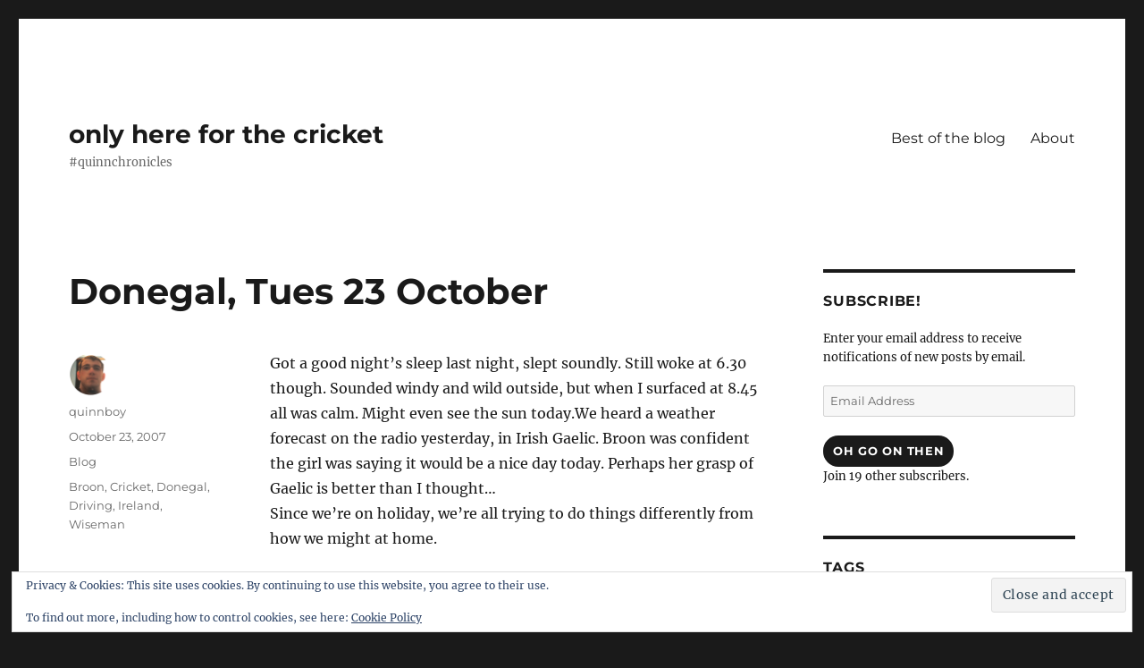

--- FILE ---
content_type: text/html; charset=UTF-8
request_url: https://onlyhereforthecricket.net/blog/donegal-tues-23-october/
body_size: 14286
content:
<!DOCTYPE html>
<html lang="en-GB" class="no-js">
<head>
	<meta charset="UTF-8">
	<meta name="viewport" content="width=device-width, initial-scale=1">
	<link rel="profile" href="http://gmpg.org/xfn/11">
		<link rel="pingback" href="https://onlyhereforthecricket.net/xmlrpc.php">
		<script>(function(html){html.className = html.className.replace(/\bno-js\b/,'js')})(document.documentElement);</script>
<title>Donegal, Tues 23 October &#8211; only here for the cricket</title>
<meta name='robots' content='max-image-preview:large' />
	<style>img:is([sizes="auto" i], [sizes^="auto," i]) { contain-intrinsic-size: 3000px 1500px }</style>
	<link rel='dns-prefetch' href='//secure.gravatar.com' />
<link rel='dns-prefetch' href='//stats.wp.com' />
<link rel='dns-prefetch' href='//v0.wordpress.com' />
<link rel='dns-prefetch' href='//widgets.wp.com' />
<link rel='dns-prefetch' href='//s0.wp.com' />
<link rel='dns-prefetch' href='//0.gravatar.com' />
<link rel='dns-prefetch' href='//1.gravatar.com' />
<link rel='dns-prefetch' href='//2.gravatar.com' />
<link rel='dns-prefetch' href='//jetpack.wordpress.com' />
<link rel='dns-prefetch' href='//public-api.wordpress.com' />
<link rel='preconnect' href='//i0.wp.com' />
<link rel="alternate" type="application/rss+xml" title="only here for the cricket &raquo; Feed" href="https://onlyhereforthecricket.net/feed/" />
<link rel="alternate" type="application/rss+xml" title="only here for the cricket &raquo; Comments Feed" href="https://onlyhereforthecricket.net/comments/feed/" />
<link rel="alternate" type="application/rss+xml" title="only here for the cricket &raquo; Donegal, Tues 23 October Comments Feed" href="https://onlyhereforthecricket.net/blog/donegal-tues-23-october/feed/" />
<script>
window._wpemojiSettings = {"baseUrl":"https:\/\/s.w.org\/images\/core\/emoji\/16.0.1\/72x72\/","ext":".png","svgUrl":"https:\/\/s.w.org\/images\/core\/emoji\/16.0.1\/svg\/","svgExt":".svg","source":{"concatemoji":"https:\/\/onlyhereforthecricket.net\/wp-includes\/js\/wp-emoji-release.min.js?ver=6.8.3"}};
/*! This file is auto-generated */
!function(s,n){var o,i,e;function c(e){try{var t={supportTests:e,timestamp:(new Date).valueOf()};sessionStorage.setItem(o,JSON.stringify(t))}catch(e){}}function p(e,t,n){e.clearRect(0,0,e.canvas.width,e.canvas.height),e.fillText(t,0,0);var t=new Uint32Array(e.getImageData(0,0,e.canvas.width,e.canvas.height).data),a=(e.clearRect(0,0,e.canvas.width,e.canvas.height),e.fillText(n,0,0),new Uint32Array(e.getImageData(0,0,e.canvas.width,e.canvas.height).data));return t.every(function(e,t){return e===a[t]})}function u(e,t){e.clearRect(0,0,e.canvas.width,e.canvas.height),e.fillText(t,0,0);for(var n=e.getImageData(16,16,1,1),a=0;a<n.data.length;a++)if(0!==n.data[a])return!1;return!0}function f(e,t,n,a){switch(t){case"flag":return n(e,"\ud83c\udff3\ufe0f\u200d\u26a7\ufe0f","\ud83c\udff3\ufe0f\u200b\u26a7\ufe0f")?!1:!n(e,"\ud83c\udde8\ud83c\uddf6","\ud83c\udde8\u200b\ud83c\uddf6")&&!n(e,"\ud83c\udff4\udb40\udc67\udb40\udc62\udb40\udc65\udb40\udc6e\udb40\udc67\udb40\udc7f","\ud83c\udff4\u200b\udb40\udc67\u200b\udb40\udc62\u200b\udb40\udc65\u200b\udb40\udc6e\u200b\udb40\udc67\u200b\udb40\udc7f");case"emoji":return!a(e,"\ud83e\udedf")}return!1}function g(e,t,n,a){var r="undefined"!=typeof WorkerGlobalScope&&self instanceof WorkerGlobalScope?new OffscreenCanvas(300,150):s.createElement("canvas"),o=r.getContext("2d",{willReadFrequently:!0}),i=(o.textBaseline="top",o.font="600 32px Arial",{});return e.forEach(function(e){i[e]=t(o,e,n,a)}),i}function t(e){var t=s.createElement("script");t.src=e,t.defer=!0,s.head.appendChild(t)}"undefined"!=typeof Promise&&(o="wpEmojiSettingsSupports",i=["flag","emoji"],n.supports={everything:!0,everythingExceptFlag:!0},e=new Promise(function(e){s.addEventListener("DOMContentLoaded",e,{once:!0})}),new Promise(function(t){var n=function(){try{var e=JSON.parse(sessionStorage.getItem(o));if("object"==typeof e&&"number"==typeof e.timestamp&&(new Date).valueOf()<e.timestamp+604800&&"object"==typeof e.supportTests)return e.supportTests}catch(e){}return null}();if(!n){if("undefined"!=typeof Worker&&"undefined"!=typeof OffscreenCanvas&&"undefined"!=typeof URL&&URL.createObjectURL&&"undefined"!=typeof Blob)try{var e="postMessage("+g.toString()+"("+[JSON.stringify(i),f.toString(),p.toString(),u.toString()].join(",")+"));",a=new Blob([e],{type:"text/javascript"}),r=new Worker(URL.createObjectURL(a),{name:"wpTestEmojiSupports"});return void(r.onmessage=function(e){c(n=e.data),r.terminate(),t(n)})}catch(e){}c(n=g(i,f,p,u))}t(n)}).then(function(e){for(var t in e)n.supports[t]=e[t],n.supports.everything=n.supports.everything&&n.supports[t],"flag"!==t&&(n.supports.everythingExceptFlag=n.supports.everythingExceptFlag&&n.supports[t]);n.supports.everythingExceptFlag=n.supports.everythingExceptFlag&&!n.supports.flag,n.DOMReady=!1,n.readyCallback=function(){n.DOMReady=!0}}).then(function(){return e}).then(function(){var e;n.supports.everything||(n.readyCallback(),(e=n.source||{}).concatemoji?t(e.concatemoji):e.wpemoji&&e.twemoji&&(t(e.twemoji),t(e.wpemoji)))}))}((window,document),window._wpemojiSettings);
</script>
<link rel='stylesheet' id='twentysixteen-jetpack-css' href='https://onlyhereforthecricket.net/wp-content/plugins/jetpack/modules/theme-tools/compat/twentysixteen.css?ver=15.2' media='all' />
<link rel='stylesheet' id='jetpack_related-posts-css' href='https://onlyhereforthecricket.net/wp-content/plugins/jetpack/modules/related-posts/related-posts.css?ver=20240116' media='all' />
<style id='wp-emoji-styles-inline-css'>

	img.wp-smiley, img.emoji {
		display: inline !important;
		border: none !important;
		box-shadow: none !important;
		height: 1em !important;
		width: 1em !important;
		margin: 0 0.07em !important;
		vertical-align: -0.1em !important;
		background: none !important;
		padding: 0 !important;
	}
</style>
<link rel='stylesheet' id='wp-block-library-css' href='https://onlyhereforthecricket.net/wp-includes/css/dist/block-library/style.min.css?ver=6.8.3' media='all' />
<style id='wp-block-library-theme-inline-css'>
.wp-block-audio :where(figcaption){color:#555;font-size:13px;text-align:center}.is-dark-theme .wp-block-audio :where(figcaption){color:#ffffffa6}.wp-block-audio{margin:0 0 1em}.wp-block-code{border:1px solid #ccc;border-radius:4px;font-family:Menlo,Consolas,monaco,monospace;padding:.8em 1em}.wp-block-embed :where(figcaption){color:#555;font-size:13px;text-align:center}.is-dark-theme .wp-block-embed :where(figcaption){color:#ffffffa6}.wp-block-embed{margin:0 0 1em}.blocks-gallery-caption{color:#555;font-size:13px;text-align:center}.is-dark-theme .blocks-gallery-caption{color:#ffffffa6}:root :where(.wp-block-image figcaption){color:#555;font-size:13px;text-align:center}.is-dark-theme :root :where(.wp-block-image figcaption){color:#ffffffa6}.wp-block-image{margin:0 0 1em}.wp-block-pullquote{border-bottom:4px solid;border-top:4px solid;color:currentColor;margin-bottom:1.75em}.wp-block-pullquote cite,.wp-block-pullquote footer,.wp-block-pullquote__citation{color:currentColor;font-size:.8125em;font-style:normal;text-transform:uppercase}.wp-block-quote{border-left:.25em solid;margin:0 0 1.75em;padding-left:1em}.wp-block-quote cite,.wp-block-quote footer{color:currentColor;font-size:.8125em;font-style:normal;position:relative}.wp-block-quote:where(.has-text-align-right){border-left:none;border-right:.25em solid;padding-left:0;padding-right:1em}.wp-block-quote:where(.has-text-align-center){border:none;padding-left:0}.wp-block-quote.is-large,.wp-block-quote.is-style-large,.wp-block-quote:where(.is-style-plain){border:none}.wp-block-search .wp-block-search__label{font-weight:700}.wp-block-search__button{border:1px solid #ccc;padding:.375em .625em}:where(.wp-block-group.has-background){padding:1.25em 2.375em}.wp-block-separator.has-css-opacity{opacity:.4}.wp-block-separator{border:none;border-bottom:2px solid;margin-left:auto;margin-right:auto}.wp-block-separator.has-alpha-channel-opacity{opacity:1}.wp-block-separator:not(.is-style-wide):not(.is-style-dots){width:100px}.wp-block-separator.has-background:not(.is-style-dots){border-bottom:none;height:1px}.wp-block-separator.has-background:not(.is-style-wide):not(.is-style-dots){height:2px}.wp-block-table{margin:0 0 1em}.wp-block-table td,.wp-block-table th{word-break:normal}.wp-block-table :where(figcaption){color:#555;font-size:13px;text-align:center}.is-dark-theme .wp-block-table :where(figcaption){color:#ffffffa6}.wp-block-video :where(figcaption){color:#555;font-size:13px;text-align:center}.is-dark-theme .wp-block-video :where(figcaption){color:#ffffffa6}.wp-block-video{margin:0 0 1em}:root :where(.wp-block-template-part.has-background){margin-bottom:0;margin-top:0;padding:1.25em 2.375em}
</style>
<style id='classic-theme-styles-inline-css'>
/*! This file is auto-generated */
.wp-block-button__link{color:#fff;background-color:#32373c;border-radius:9999px;box-shadow:none;text-decoration:none;padding:calc(.667em + 2px) calc(1.333em + 2px);font-size:1.125em}.wp-block-file__button{background:#32373c;color:#fff;text-decoration:none}
</style>
<link rel='stylesheet' id='mediaelement-css' href='https://onlyhereforthecricket.net/wp-includes/js/mediaelement/mediaelementplayer-legacy.min.css?ver=4.2.17' media='all' />
<link rel='stylesheet' id='wp-mediaelement-css' href='https://onlyhereforthecricket.net/wp-includes/js/mediaelement/wp-mediaelement.min.css?ver=6.8.3' media='all' />
<style id='jetpack-sharing-buttons-style-inline-css'>
.jetpack-sharing-buttons__services-list{display:flex;flex-direction:row;flex-wrap:wrap;gap:0;list-style-type:none;margin:5px;padding:0}.jetpack-sharing-buttons__services-list.has-small-icon-size{font-size:12px}.jetpack-sharing-buttons__services-list.has-normal-icon-size{font-size:16px}.jetpack-sharing-buttons__services-list.has-large-icon-size{font-size:24px}.jetpack-sharing-buttons__services-list.has-huge-icon-size{font-size:36px}@media print{.jetpack-sharing-buttons__services-list{display:none!important}}.editor-styles-wrapper .wp-block-jetpack-sharing-buttons{gap:0;padding-inline-start:0}ul.jetpack-sharing-buttons__services-list.has-background{padding:1.25em 2.375em}
</style>
<style id='global-styles-inline-css'>
:root{--wp--preset--aspect-ratio--square: 1;--wp--preset--aspect-ratio--4-3: 4/3;--wp--preset--aspect-ratio--3-4: 3/4;--wp--preset--aspect-ratio--3-2: 3/2;--wp--preset--aspect-ratio--2-3: 2/3;--wp--preset--aspect-ratio--16-9: 16/9;--wp--preset--aspect-ratio--9-16: 9/16;--wp--preset--color--black: #000000;--wp--preset--color--cyan-bluish-gray: #abb8c3;--wp--preset--color--white: #fff;--wp--preset--color--pale-pink: #f78da7;--wp--preset--color--vivid-red: #cf2e2e;--wp--preset--color--luminous-vivid-orange: #ff6900;--wp--preset--color--luminous-vivid-amber: #fcb900;--wp--preset--color--light-green-cyan: #7bdcb5;--wp--preset--color--vivid-green-cyan: #00d084;--wp--preset--color--pale-cyan-blue: #8ed1fc;--wp--preset--color--vivid-cyan-blue: #0693e3;--wp--preset--color--vivid-purple: #9b51e0;--wp--preset--color--dark-gray: #1a1a1a;--wp--preset--color--medium-gray: #686868;--wp--preset--color--light-gray: #e5e5e5;--wp--preset--color--blue-gray: #4d545c;--wp--preset--color--bright-blue: #007acc;--wp--preset--color--light-blue: #9adffd;--wp--preset--color--dark-brown: #402b30;--wp--preset--color--medium-brown: #774e24;--wp--preset--color--dark-red: #640c1f;--wp--preset--color--bright-red: #ff675f;--wp--preset--color--yellow: #ffef8e;--wp--preset--gradient--vivid-cyan-blue-to-vivid-purple: linear-gradient(135deg,rgba(6,147,227,1) 0%,rgb(155,81,224) 100%);--wp--preset--gradient--light-green-cyan-to-vivid-green-cyan: linear-gradient(135deg,rgb(122,220,180) 0%,rgb(0,208,130) 100%);--wp--preset--gradient--luminous-vivid-amber-to-luminous-vivid-orange: linear-gradient(135deg,rgba(252,185,0,1) 0%,rgba(255,105,0,1) 100%);--wp--preset--gradient--luminous-vivid-orange-to-vivid-red: linear-gradient(135deg,rgba(255,105,0,1) 0%,rgb(207,46,46) 100%);--wp--preset--gradient--very-light-gray-to-cyan-bluish-gray: linear-gradient(135deg,rgb(238,238,238) 0%,rgb(169,184,195) 100%);--wp--preset--gradient--cool-to-warm-spectrum: linear-gradient(135deg,rgb(74,234,220) 0%,rgb(151,120,209) 20%,rgb(207,42,186) 40%,rgb(238,44,130) 60%,rgb(251,105,98) 80%,rgb(254,248,76) 100%);--wp--preset--gradient--blush-light-purple: linear-gradient(135deg,rgb(255,206,236) 0%,rgb(152,150,240) 100%);--wp--preset--gradient--blush-bordeaux: linear-gradient(135deg,rgb(254,205,165) 0%,rgb(254,45,45) 50%,rgb(107,0,62) 100%);--wp--preset--gradient--luminous-dusk: linear-gradient(135deg,rgb(255,203,112) 0%,rgb(199,81,192) 50%,rgb(65,88,208) 100%);--wp--preset--gradient--pale-ocean: linear-gradient(135deg,rgb(255,245,203) 0%,rgb(182,227,212) 50%,rgb(51,167,181) 100%);--wp--preset--gradient--electric-grass: linear-gradient(135deg,rgb(202,248,128) 0%,rgb(113,206,126) 100%);--wp--preset--gradient--midnight: linear-gradient(135deg,rgb(2,3,129) 0%,rgb(40,116,252) 100%);--wp--preset--font-size--small: 13px;--wp--preset--font-size--medium: 20px;--wp--preset--font-size--large: 36px;--wp--preset--font-size--x-large: 42px;--wp--preset--spacing--20: 0.44rem;--wp--preset--spacing--30: 0.67rem;--wp--preset--spacing--40: 1rem;--wp--preset--spacing--50: 1.5rem;--wp--preset--spacing--60: 2.25rem;--wp--preset--spacing--70: 3.38rem;--wp--preset--spacing--80: 5.06rem;--wp--preset--shadow--natural: 6px 6px 9px rgba(0, 0, 0, 0.2);--wp--preset--shadow--deep: 12px 12px 50px rgba(0, 0, 0, 0.4);--wp--preset--shadow--sharp: 6px 6px 0px rgba(0, 0, 0, 0.2);--wp--preset--shadow--outlined: 6px 6px 0px -3px rgba(255, 255, 255, 1), 6px 6px rgba(0, 0, 0, 1);--wp--preset--shadow--crisp: 6px 6px 0px rgba(0, 0, 0, 1);}:where(.is-layout-flex){gap: 0.5em;}:where(.is-layout-grid){gap: 0.5em;}body .is-layout-flex{display: flex;}.is-layout-flex{flex-wrap: wrap;align-items: center;}.is-layout-flex > :is(*, div){margin: 0;}body .is-layout-grid{display: grid;}.is-layout-grid > :is(*, div){margin: 0;}:where(.wp-block-columns.is-layout-flex){gap: 2em;}:where(.wp-block-columns.is-layout-grid){gap: 2em;}:where(.wp-block-post-template.is-layout-flex){gap: 1.25em;}:where(.wp-block-post-template.is-layout-grid){gap: 1.25em;}.has-black-color{color: var(--wp--preset--color--black) !important;}.has-cyan-bluish-gray-color{color: var(--wp--preset--color--cyan-bluish-gray) !important;}.has-white-color{color: var(--wp--preset--color--white) !important;}.has-pale-pink-color{color: var(--wp--preset--color--pale-pink) !important;}.has-vivid-red-color{color: var(--wp--preset--color--vivid-red) !important;}.has-luminous-vivid-orange-color{color: var(--wp--preset--color--luminous-vivid-orange) !important;}.has-luminous-vivid-amber-color{color: var(--wp--preset--color--luminous-vivid-amber) !important;}.has-light-green-cyan-color{color: var(--wp--preset--color--light-green-cyan) !important;}.has-vivid-green-cyan-color{color: var(--wp--preset--color--vivid-green-cyan) !important;}.has-pale-cyan-blue-color{color: var(--wp--preset--color--pale-cyan-blue) !important;}.has-vivid-cyan-blue-color{color: var(--wp--preset--color--vivid-cyan-blue) !important;}.has-vivid-purple-color{color: var(--wp--preset--color--vivid-purple) !important;}.has-black-background-color{background-color: var(--wp--preset--color--black) !important;}.has-cyan-bluish-gray-background-color{background-color: var(--wp--preset--color--cyan-bluish-gray) !important;}.has-white-background-color{background-color: var(--wp--preset--color--white) !important;}.has-pale-pink-background-color{background-color: var(--wp--preset--color--pale-pink) !important;}.has-vivid-red-background-color{background-color: var(--wp--preset--color--vivid-red) !important;}.has-luminous-vivid-orange-background-color{background-color: var(--wp--preset--color--luminous-vivid-orange) !important;}.has-luminous-vivid-amber-background-color{background-color: var(--wp--preset--color--luminous-vivid-amber) !important;}.has-light-green-cyan-background-color{background-color: var(--wp--preset--color--light-green-cyan) !important;}.has-vivid-green-cyan-background-color{background-color: var(--wp--preset--color--vivid-green-cyan) !important;}.has-pale-cyan-blue-background-color{background-color: var(--wp--preset--color--pale-cyan-blue) !important;}.has-vivid-cyan-blue-background-color{background-color: var(--wp--preset--color--vivid-cyan-blue) !important;}.has-vivid-purple-background-color{background-color: var(--wp--preset--color--vivid-purple) !important;}.has-black-border-color{border-color: var(--wp--preset--color--black) !important;}.has-cyan-bluish-gray-border-color{border-color: var(--wp--preset--color--cyan-bluish-gray) !important;}.has-white-border-color{border-color: var(--wp--preset--color--white) !important;}.has-pale-pink-border-color{border-color: var(--wp--preset--color--pale-pink) !important;}.has-vivid-red-border-color{border-color: var(--wp--preset--color--vivid-red) !important;}.has-luminous-vivid-orange-border-color{border-color: var(--wp--preset--color--luminous-vivid-orange) !important;}.has-luminous-vivid-amber-border-color{border-color: var(--wp--preset--color--luminous-vivid-amber) !important;}.has-light-green-cyan-border-color{border-color: var(--wp--preset--color--light-green-cyan) !important;}.has-vivid-green-cyan-border-color{border-color: var(--wp--preset--color--vivid-green-cyan) !important;}.has-pale-cyan-blue-border-color{border-color: var(--wp--preset--color--pale-cyan-blue) !important;}.has-vivid-cyan-blue-border-color{border-color: var(--wp--preset--color--vivid-cyan-blue) !important;}.has-vivid-purple-border-color{border-color: var(--wp--preset--color--vivid-purple) !important;}.has-vivid-cyan-blue-to-vivid-purple-gradient-background{background: var(--wp--preset--gradient--vivid-cyan-blue-to-vivid-purple) !important;}.has-light-green-cyan-to-vivid-green-cyan-gradient-background{background: var(--wp--preset--gradient--light-green-cyan-to-vivid-green-cyan) !important;}.has-luminous-vivid-amber-to-luminous-vivid-orange-gradient-background{background: var(--wp--preset--gradient--luminous-vivid-amber-to-luminous-vivid-orange) !important;}.has-luminous-vivid-orange-to-vivid-red-gradient-background{background: var(--wp--preset--gradient--luminous-vivid-orange-to-vivid-red) !important;}.has-very-light-gray-to-cyan-bluish-gray-gradient-background{background: var(--wp--preset--gradient--very-light-gray-to-cyan-bluish-gray) !important;}.has-cool-to-warm-spectrum-gradient-background{background: var(--wp--preset--gradient--cool-to-warm-spectrum) !important;}.has-blush-light-purple-gradient-background{background: var(--wp--preset--gradient--blush-light-purple) !important;}.has-blush-bordeaux-gradient-background{background: var(--wp--preset--gradient--blush-bordeaux) !important;}.has-luminous-dusk-gradient-background{background: var(--wp--preset--gradient--luminous-dusk) !important;}.has-pale-ocean-gradient-background{background: var(--wp--preset--gradient--pale-ocean) !important;}.has-electric-grass-gradient-background{background: var(--wp--preset--gradient--electric-grass) !important;}.has-midnight-gradient-background{background: var(--wp--preset--gradient--midnight) !important;}.has-small-font-size{font-size: var(--wp--preset--font-size--small) !important;}.has-medium-font-size{font-size: var(--wp--preset--font-size--medium) !important;}.has-large-font-size{font-size: var(--wp--preset--font-size--large) !important;}.has-x-large-font-size{font-size: var(--wp--preset--font-size--x-large) !important;}
:where(.wp-block-post-template.is-layout-flex){gap: 1.25em;}:where(.wp-block-post-template.is-layout-grid){gap: 1.25em;}
:where(.wp-block-columns.is-layout-flex){gap: 2em;}:where(.wp-block-columns.is-layout-grid){gap: 2em;}
:root :where(.wp-block-pullquote){font-size: 1.5em;line-height: 1.6;}
</style>
<link rel='stylesheet' id='parent-style-css' href='https://onlyhereforthecricket.net/wp-content/themes/twentysixteen/style.css?ver=6.8.3' media='all' />
<link rel='stylesheet' id='twentysixteen-fonts-css' href='https://onlyhereforthecricket.net/wp-content/themes/twentysixteen/fonts/merriweather-plus-montserrat-plus-inconsolata.css?ver=20230328' media='all' />
<link rel='stylesheet' id='genericons-css' href='https://onlyhereforthecricket.net/wp-content/plugins/jetpack/_inc/genericons/genericons/genericons.css?ver=3.1' media='all' />
<link rel='stylesheet' id='twentysixteen-style-css' href='https://onlyhereforthecricket.net/wp-content/themes/twentysixteen-child/style.css?ver=20250715' media='all' />
<link rel='stylesheet' id='twentysixteen-block-style-css' href='https://onlyhereforthecricket.net/wp-content/themes/twentysixteen/css/blocks.css?ver=20240817' media='all' />
<!--[if lt IE 10]>
<link rel='stylesheet' id='twentysixteen-ie-css' href='https://onlyhereforthecricket.net/wp-content/themes/twentysixteen/css/ie.css?ver=20170530' media='all' />
<![endif]-->
<!--[if lt IE 9]>
<link rel='stylesheet' id='twentysixteen-ie8-css' href='https://onlyhereforthecricket.net/wp-content/themes/twentysixteen/css/ie8.css?ver=20170530' media='all' />
<![endif]-->
<!--[if lt IE 8]>
<link rel='stylesheet' id='twentysixteen-ie7-css' href='https://onlyhereforthecricket.net/wp-content/themes/twentysixteen/css/ie7.css?ver=20170530' media='all' />
<![endif]-->
<link rel='stylesheet' id='jetpack_likes-css' href='https://onlyhereforthecricket.net/wp-content/plugins/jetpack/modules/likes/style.css?ver=15.2' media='all' />
<link rel='stylesheet' id='jetpack-subscriptions-css' href='https://onlyhereforthecricket.net/wp-content/plugins/jetpack/_inc/build/subscriptions/subscriptions.min.css?ver=15.2' media='all' />
<link rel='stylesheet' id='sharedaddy-css' href='https://onlyhereforthecricket.net/wp-content/plugins/jetpack/modules/sharedaddy/sharing.css?ver=15.2' media='all' />
<link rel='stylesheet' id='social-logos-css' href='https://onlyhereforthecricket.net/wp-content/plugins/jetpack/_inc/social-logos/social-logos.min.css?ver=15.2' media='all' />
<script id="jetpack_related-posts-js-extra">
var related_posts_js_options = {"post_heading":"h4"};
</script>
<script src="https://onlyhereforthecricket.net/wp-content/plugins/jetpack/_inc/build/related-posts/related-posts.min.js?ver=20240116" id="jetpack_related-posts-js"></script>
<!--[if lt IE 9]>
<script src="https://onlyhereforthecricket.net/wp-content/themes/twentysixteen/js/html5.js?ver=3.7.3" id="twentysixteen-html5-js"></script>
<![endif]-->
<script src="https://onlyhereforthecricket.net/wp-includes/js/jquery/jquery.min.js?ver=3.7.1" id="jquery-core-js"></script>
<script src="https://onlyhereforthecricket.net/wp-includes/js/jquery/jquery-migrate.min.js?ver=3.4.1" id="jquery-migrate-js"></script>
<script id="twentysixteen-script-js-extra">
var screenReaderText = {"expand":"expand child menu","collapse":"collapse child menu"};
</script>
<script src="https://onlyhereforthecricket.net/wp-content/themes/twentysixteen/js/functions.js?ver=20230629" id="twentysixteen-script-js" defer data-wp-strategy="defer"></script>
<link rel="https://api.w.org/" href="https://onlyhereforthecricket.net/wp-json/" /><link rel="alternate" title="JSON" type="application/json" href="https://onlyhereforthecricket.net/wp-json/wp/v2/posts/102" /><link rel="EditURI" type="application/rsd+xml" title="RSD" href="https://onlyhereforthecricket.net/xmlrpc.php?rsd" />
<meta name="generator" content="WordPress 6.8.3" />
<link rel="canonical" href="https://onlyhereforthecricket.net/blog/donegal-tues-23-october/" />
<link rel='shortlink' href='https://wp.me/p8gPZc-1E' />
<link rel="alternate" title="oEmbed (JSON)" type="application/json+oembed" href="https://onlyhereforthecricket.net/wp-json/oembed/1.0/embed?url=https%3A%2F%2Fonlyhereforthecricket.net%2Fblog%2Fdonegal-tues-23-october%2F" />
<link rel="alternate" title="oEmbed (XML)" type="text/xml+oembed" href="https://onlyhereforthecricket.net/wp-json/oembed/1.0/embed?url=https%3A%2F%2Fonlyhereforthecricket.net%2Fblog%2Fdonegal-tues-23-october%2F&#038;format=xml" />
	<style>img#wpstats{display:none}</style>
		<style>.recentcomments a{display:inline !important;padding:0 !important;margin:0 !important;}</style>
<!-- Jetpack Open Graph Tags -->
<meta property="og:type" content="article" />
<meta property="og:title" content="Donegal, Tues 23 October" />
<meta property="og:url" content="https://onlyhereforthecricket.net/blog/donegal-tues-23-october/" />
<meta property="og:description" content="Got a good night&#8217;s sleep last night, slept soundly. Still woke at 6.30 though. Sounded windy and wild outside, but when I surfaced at 8.45 all was calm. Might even see the sun today.We heard …" />
<meta property="article:published_time" content="2007-10-23T21:36:00+00:00" />
<meta property="article:modified_time" content="2017-01-07T00:26:11+00:00" />
<meta property="og:site_name" content="only here for the cricket" />
<meta property="og:image" content="https://s0.wp.com/i/blank.jpg" />
<meta property="og:image:width" content="200" />
<meta property="og:image:height" content="200" />
<meta property="og:image:alt" content="" />
<meta property="og:locale" content="en_GB" />
<meta name="twitter:site" content="@quinnboy" />
<meta name="twitter:text:title" content="Donegal, Tues 23 October" />
<meta name="twitter:card" content="summary" />

<!-- End Jetpack Open Graph Tags -->
<!-- Global site tag (gtag.js) - Google Analytics -->
<script async src="https://www.googletagmanager.com/gtag/js?id=UA-89871004-1"></script>
<script>
  window.dataLayer = window.dataLayer || [];
  function gtag(){dataLayer.push(arguments);}
  gtag('js', new Date());

  gtag('config', 'UA-89871004-1');
</script>
</head>

<body class="wp-singular post-template-default single single-post postid-102 single-format-standard wp-embed-responsive wp-theme-twentysixteen wp-child-theme-twentysixteen-child">
<div id="page" class="site">
	<div class="site-inner">
		<a class="skip-link screen-reader-text" href="#content">Skip to content</a>

		<header id="masthead" class="site-header" role="banner">
			<div class="site-header-main">
				<div class="site-branding">
					
											<p class="site-title"><a href="https://onlyhereforthecricket.net/" rel="home">only here for the cricket</a></p>
												<p class="site-description">#quinnchronicles</p>
									</div><!-- .site-branding -->

									<button id="menu-toggle" class="menu-toggle">Menu</button>

					<div id="site-header-menu" class="site-header-menu">
													<nav id="site-navigation" class="main-navigation" role="navigation" aria-label="Primary menu">
								<div class="menu-top-menu-container"><ul id="menu-top-menu" class="primary-menu"><li id="menu-item-457" class="menu-item menu-item-type-post_type menu-item-object-page menu-item-457"><a href="https://onlyhereforthecricket.net/top-posts/">Best of the blog</a></li>
<li id="menu-item-456" class="menu-item menu-item-type-post_type menu-item-object-page menu-item-456"><a href="https://onlyhereforthecricket.net/about/">About</a></li>
</ul></div>							</nav><!-- .main-navigation -->
						
											</div><!-- .site-header-menu -->
							</div><!-- .site-header-main -->

					</header><!-- .site-header -->

		<div id="content" class="site-content">
<div id="primary" class="content-area">
	<main id="main" class="site-main">
		
<article id="post-102" class="post-102 post type-post status-publish format-standard hentry category-blog tag-broon tag-cricket tag-donegal tag-driving tag-ireland tag-wiseman">
	<header class="entry-header">
		<h1 class="entry-title">Donegal, Tues 23 October</h1>	</header><!-- .entry-header -->

	
	
	<div class="entry-content">
		<p>Got a good night&#8217;s sleep last night, slept soundly. Still woke at 6.30 though. Sounded windy and wild outside, but when I surfaced at 8.45 all was calm. Might even see the sun today.We heard a weather forecast on the radio yesterday, in Irish Gaelic. Broon was confident the girl was saying it would be a nice day today. Perhaps her grasp of Gaelic is better than I thought&#8230;<br />
Since we&#8217;re on holiday, we&#8217;re all trying to do things differently from how we might at home.</p>
<p>I, for example, am drinking tea with no sugar, which admittedly only happened initially because Broon was detailed to bring the sugar and she didn&#8217;t arrive until Sunday night. But have persisted, more or less.</p>
<p>It&#8217;s bizarre how we&#8217;re all waking early. Broon wakened at 5.15 this morning and felt ready to get up. No-one has so far been able to sleep much beyond 9. This is in stark contrast to my normal experience in Ireland. When I returned home to my parents during my university days, after a day or two I could happily sleep until midday no trouble. I put it down to the country air. However, the air doesn&#8217;t get more country than it is here, and it&#8217;s not working&#8230;</p>
<p>This morning the sun duly shone and we all trooped down to the beach for a game of cricket. Wiseman found a good bit of swing from the Golf Course End, and induced an edge from Broon, but she refused to walk. Outrageous. The game ended once Wiseman started taking a liking to my bowling and despatched me into the soft sand at deep extra cover, twice. Off came the shoes and socks, and we braved the arctic water temperature for a paddle. Once numbness had set in we dumped Broon in the sea, accidentally, although this appeared to be cold comfort for her, and came back for some lunch.</p>
<p>Driving in Donegal can be a challenging experience. To begin with, there are the aforementioned road surfaces. On leaving a village, a sign will optimistically inform you that you can now drive at 80km/h. Not if you value your shock absorbers, you won&#8217;t.</p>
<p>Then there are the road junctions, which appear out of nowhere frequently without any form of road markings to indicate whether or not you have the right of way. You have to work out if your road is wider than their road and behave accordingly. If you are on the narrow road, then plough on, and those on the <i>really</i> narrow road will just have to wait.</p>
<p>The signs at junctions are just hilarious. Frequently they will be pointing in a direction which neatly bisects the two roads they may be referring to. As a result, often you have to drive <i>past</i> the junction before you can read the sign you&#8217;re interested in. Also, certain regions of Donegal are <i>An Gaeltacht</i> &#8211; that is, Gaelic is officially recognised as being the first language there.</p>
<p>When this is the case the signs switch from being in English with an Irish translation, to just simply Irish. None of us are particularly fluent in Irish, Broon&#8217;s weather forecasting notwithstanding.</p>
<p>This afternoon we went on a road trip. At least Shazza, Broon and I did. Wiseman stayed back at the cottage to &#8220;write&#8221;. He&#8217;s &#8220;a writer&#8221; you see.</p>
<p>Shazza and Broon, being farmers&#8217; daughters, have been largely unimpressed with the tractors we have come across on the holiday thus far. There&#8217;s been a lot of quantity, but not much quality, apparently. Plenty of Massey Fergusons (&#8220;wouldn&#8217;t pull the hat off your head&#8221;). We saw a couple of John Deeres today, which got them a whole lot more excited.</p>
<p>We took in the Atlantic Drive, which took us through Downings, where I spent a great weekend in the company of a schoolfriend and his family, near enough 20 years ago. Then headed along the coast stopping off at various points en route to the Bloody Foreland. Stopped in Dunfanaghy to buy Broon a shillelagh, since she didn&#8217;t know what a shillelagh was. Oh, the shame. Now she still doesn&#8217;t know what it is, but at least she knows what it looks like.</p>
<p>We came home to find that Wiseman had been busy in the kitchen, and had rustled up a pot of chilli big enough for a platoon of Mexican soldiers.</p>
<p>After dinner we played 3 games of Articulate, boys v girls. They got hockeyed.</p>
<div class="sharedaddy sd-sharing-enabled"><div class="robots-nocontent sd-block sd-social sd-social-icon sd-sharing"><h3 class="sd-title">Share this:</h3><div class="sd-content"><ul><li class="share-twitter"><a rel="nofollow noopener noreferrer"
				data-shared="sharing-twitter-102"
				class="share-twitter sd-button share-icon no-text"
				href="https://onlyhereforthecricket.net/blog/donegal-tues-23-october/?share=twitter"
				target="_blank"
				aria-labelledby="sharing-twitter-102"
				>
				<span id="sharing-twitter-102" hidden>Click to share on X (Opens in new window)</span>
				<span>X</span>
			</a></li><li class="share-facebook"><a rel="nofollow noopener noreferrer"
				data-shared="sharing-facebook-102"
				class="share-facebook sd-button share-icon no-text"
				href="https://onlyhereforthecricket.net/blog/donegal-tues-23-october/?share=facebook"
				target="_blank"
				aria-labelledby="sharing-facebook-102"
				>
				<span id="sharing-facebook-102" hidden>Click to share on Facebook (Opens in new window)</span>
				<span>Facebook</span>
			</a></li><li class="share-end"></li></ul></div></div></div><div class='sharedaddy sd-block sd-like jetpack-likes-widget-wrapper jetpack-likes-widget-unloaded' id='like-post-wrapper-122223774-102-697065f9b68f8' data-src='https://widgets.wp.com/likes/?ver=15.2#blog_id=122223774&amp;post_id=102&amp;origin=onlyhereforthecricket.net&amp;obj_id=122223774-102-697065f9b68f8' data-name='like-post-frame-122223774-102-697065f9b68f8' data-title='Like or Reblog'><h3 class="sd-title">Like this:</h3><div class='likes-widget-placeholder post-likes-widget-placeholder' style='height: 55px;'><span class='button'><span>Like</span></span> <span class="loading">Loading...</span></div><span class='sd-text-color'></span><a class='sd-link-color'></a></div>
<div id='jp-relatedposts' class='jp-relatedposts' >
	
</div>	</div><!-- .entry-content -->

	<footer class="entry-footer">
		<span class="byline"><img alt='' src='https://secure.gravatar.com/avatar/801c471ebfb4a7abf5eabb13a99cb6bbb130ea9a86903e5f9074d756cf7e70a4?s=49&#038;d=mm&#038;r=g' srcset='https://secure.gravatar.com/avatar/801c471ebfb4a7abf5eabb13a99cb6bbb130ea9a86903e5f9074d756cf7e70a4?s=98&#038;d=mm&#038;r=g 2x' class='avatar avatar-49 photo' height='49' width='49' decoding='async'/><span class="screen-reader-text">Author </span><span class="author vcard"><a class="url fn n" href="https://onlyhereforthecricket.net/author/admin/">quinnboy</a></span></span><span class="posted-on"><span class="screen-reader-text">Posted on </span><a href="https://onlyhereforthecricket.net/blog/donegal-tues-23-october/" rel="bookmark"><time class="entry-date published" datetime="2007-10-23T21:36:00+01:00">October 23, 2007</time><time class="updated" datetime="2017-01-07T00:26:11+00:00">January 7, 2017</time></a></span><span class="cat-links"><span class="screen-reader-text">Categories </span><a href="https://onlyhereforthecricket.net/category/blog/" rel="category tag">Blog</a></span><span class="tags-links"><span class="screen-reader-text">Tags </span><a href="https://onlyhereforthecricket.net/tag/broon/" rel="tag">Broon</a>, <a href="https://onlyhereforthecricket.net/tag/cricket/" rel="tag">Cricket</a>, <a href="https://onlyhereforthecricket.net/tag/donegal/" rel="tag">Donegal</a>, <a href="https://onlyhereforthecricket.net/tag/driving/" rel="tag">Driving</a>, <a href="https://onlyhereforthecricket.net/tag/ireland/" rel="tag">Ireland</a>, <a href="https://onlyhereforthecricket.net/tag/wiseman/" rel="tag">Wiseman</a></span>			</footer><!-- .entry-footer -->
</article><!-- #post-102 -->

<div id="comments" class="comments-area">

	
	
	
		<div id="respond" class="comment-respond">
			<h3 id="reply-title" class="comment-reply-title">Leave a comment here!<small><a rel="nofollow" id="cancel-comment-reply-link" href="/blog/donegal-tues-23-october/#respond" style="display:none;">Cancel reply</a></small></h3>			<form id="commentform" class="comment-form">
				<iframe
					title="Comment Form"
					src="https://jetpack.wordpress.com/jetpack-comment/?blogid=122223774&#038;postid=102&#038;comment_registration=0&#038;require_name_email=1&#038;stc_enabled=1&#038;stb_enabled=1&#038;show_avatars=1&#038;avatar_default=mystery&#038;greeting=Leave+a+comment+here%21&#038;jetpack_comments_nonce=fd7af96e54&#038;greeting_reply=Leave+a+Reply+to+%25s&#038;color_scheme=light&#038;lang=en_GB&#038;jetpack_version=15.2&#038;iframe_unique_id=1&#038;show_cookie_consent=10&#038;has_cookie_consent=0&#038;is_current_user_subscribed=0&#038;token_key=%3Bnormal%3B&#038;sig=50b669d1fc0557e1dd3e80746695fb27bfcfdd16#parent=https%3A%2F%2Fonlyhereforthecricket.net%2Fblog%2Fdonegal-tues-23-october%2F"
											name="jetpack_remote_comment"
						style="width:100%; height: 430px; border:0;"
										class="jetpack_remote_comment"
					id="jetpack_remote_comment"
					sandbox="allow-same-origin allow-top-navigation allow-scripts allow-forms allow-popups"
				>
									</iframe>
									<!--[if !IE]><!-->
					<script>
						document.addEventListener('DOMContentLoaded', function () {
							var commentForms = document.getElementsByClassName('jetpack_remote_comment');
							for (var i = 0; i < commentForms.length; i++) {
								commentForms[i].allowTransparency = false;
								commentForms[i].scrolling = 'no';
							}
						});
					</script>
					<!--<![endif]-->
							</form>
		</div>

		
		<input type="hidden" name="comment_parent" id="comment_parent" value="" />

		
</div><!-- .comments-area -->

	<nav class="navigation post-navigation" aria-label="Posts">
		<h2 class="screen-reader-text">Post navigation</h2>
		<div class="nav-links"><div class="nav-previous"><a href="https://onlyhereforthecricket.net/blog/donegal-mon-22-october/" rel="prev"><span class="meta-nav" aria-hidden="true">Previous</span> <span class="screen-reader-text">Previous post:</span> <span class="post-title">Donegal, Mon 22 October</span></a></div><div class="nav-next"><a href="https://onlyhereforthecricket.net/blog/donegal-weds-24-october/" rel="next"><span class="meta-nav" aria-hidden="true">Next</span> <span class="screen-reader-text">Next post:</span> <span class="post-title">Donegal, Weds 24 October</span></a></div></div>
	</nav>
	</main><!-- .site-main -->

	<aside id="content-bottom-widgets" class="content-bottom-widgets">
	
			<div class="widget-area">
					</div><!-- .widget-area -->
	</aside><!-- .content-bottom-widgets -->

</div><!-- .content-area -->


	<aside id="secondary" class="sidebar widget-area">
		<section id="blog_subscription-2" class="widget widget_blog_subscription jetpack_subscription_widget"><h2 class="widget-title">Subscribe!</h2>
			<div class="wp-block-jetpack-subscriptions__container">
			<form action="#" method="post" accept-charset="utf-8" id="subscribe-blog-blog_subscription-2"
				data-blog="122223774"
				data-post_access_level="everybody" >
									<div id="subscribe-text"><p>Enter your email address to receive notifications of new posts by email.</p>
</div>
										<p id="subscribe-email">
						<label id="jetpack-subscribe-label"
							class="screen-reader-text"
							for="subscribe-field-blog_subscription-2">
							Email Address						</label>
						<input type="email" name="email" autocomplete="email" required="required"
																					value=""
							id="subscribe-field-blog_subscription-2"
							placeholder="Email Address"
						/>
					</p>

					<p id="subscribe-submit"
											>
						<input type="hidden" name="action" value="subscribe"/>
						<input type="hidden" name="source" value="https://onlyhereforthecricket.net/blog/donegal-tues-23-october/"/>
						<input type="hidden" name="sub-type" value="widget"/>
						<input type="hidden" name="redirect_fragment" value="subscribe-blog-blog_subscription-2"/>
						<input type="hidden" id="_wpnonce" name="_wpnonce" value="03261ba23e" /><input type="hidden" name="_wp_http_referer" value="/blog/donegal-tues-23-october/" />						<button type="submit"
															class="wp-block-button__link"
																					name="jetpack_subscriptions_widget"
						>
							Oh Go On Then						</button>
					</p>
							</form>
							<div class="wp-block-jetpack-subscriptions__subscount">
					Join 19 other subscribers.				</div>
						</div>
			
</section><section id="tag_cloud-2" class="widget widget_tag_cloud"><h2 class="widget-title">Tags</h2><nav aria-label="Tags"><div class="tagcloud"><ul class='wp-tag-cloud' role='list'>
	<li><a href="https://onlyhereforthecricket.net/tag/admin-supremo/" class="tag-cloud-link tag-link-62 tag-link-position-1" style="font-size: 1em;">Admin Supremo</a></li>
	<li><a href="https://onlyhereforthecricket.net/tag/australia/" class="tag-cloud-link tag-link-105 tag-link-position-2" style="font-size: 1em;">Australia</a></li>
	<li><a href="https://onlyhereforthecricket.net/tag/blogging/" class="tag-cloud-link tag-link-120 tag-link-position-3" style="font-size: 1em;">Blogging</a></li>
	<li><a href="https://onlyhereforthecricket.net/tag/broon/" class="tag-cloud-link tag-link-57 tag-link-position-4" style="font-size: 1em;">Broon</a></li>
	<li><a href="https://onlyhereforthecricket.net/tag/christmas/" class="tag-cloud-link tag-link-6 tag-link-position-5" style="font-size: 1em;">Christmas</a></li>
	<li><a href="https://onlyhereforthecricket.net/tag/coffee/" class="tag-cloud-link tag-link-26 tag-link-position-6" style="font-size: 1em;">Coffee</a></li>
	<li><a href="https://onlyhereforthecricket.net/tag/coronavirus/" class="tag-cloud-link tag-link-159 tag-link-position-7" style="font-size: 1em;">Coronavirus</a></li>
	<li><a href="https://onlyhereforthecricket.net/tag/cricket/" class="tag-cloud-link tag-link-8 tag-link-position-8" style="font-size: 1em;">Cricket</a></li>
	<li><a href="https://onlyhereforthecricket.net/tag/dad/" class="tag-cloud-link tag-link-72 tag-link-position-9" style="font-size: 1em;">Dad</a></li>
	<li><a href="https://onlyhereforthecricket.net/tag/dc/" class="tag-cloud-link tag-link-33 tag-link-position-10" style="font-size: 1em;">DC</a></li>
	<li><a href="https://onlyhereforthecricket.net/tag/disco-dave/" class="tag-cloud-link tag-link-168 tag-link-position-11" style="font-size: 1em;">Disco Dave</a></li>
	<li><a href="https://onlyhereforthecricket.net/tag/donegal/" class="tag-cloud-link tag-link-55 tag-link-position-12" style="font-size: 1em;">Donegal</a></li>
	<li><a href="https://onlyhereforthecricket.net/tag/driving/" class="tag-cloud-link tag-link-25 tag-link-position-13" style="font-size: 1em;">Driving</a></li>
	<li><a href="https://onlyhereforthecricket.net/tag/edinburgh/" class="tag-cloud-link tag-link-3 tag-link-position-14" style="font-size: 1em;">Edinburgh</a></li>
	<li><a href="https://onlyhereforthecricket.net/tag/empire-biscuits/" class="tag-cloud-link tag-link-94 tag-link-position-15" style="font-size: 1em;">Empire Biscuits</a></li>
	<li><a href="https://onlyhereforthecricket.net/tag/family/" class="tag-cloud-link tag-link-37 tag-link-position-16" style="font-size: 1em;">Family</a></li>
	<li><a href="https://onlyhereforthecricket.net/tag/filipideedoodaa/" class="tag-cloud-link tag-link-50 tag-link-position-17" style="font-size: 1em;">Filipideedoodaa</a></li>
	<li><a href="https://onlyhereforthecricket.net/tag/football/" class="tag-cloud-link tag-link-36 tag-link-position-18" style="font-size: 1em;">Football</a></li>
	<li><a href="https://onlyhereforthecricket.net/tag/france/" class="tag-cloud-link tag-link-32 tag-link-position-19" style="font-size: 1em;">France</a></li>
	<li><a href="https://onlyhereforthecricket.net/tag/holidays/" class="tag-cloud-link tag-link-187 tag-link-position-20" style="font-size: 1em;">Holidays</a></li>
	<li><a href="https://onlyhereforthecricket.net/tag/ickle-bef/" class="tag-cloud-link tag-link-180 tag-link-position-21" style="font-size: 1em;">Ickle Bef</a></li>
	<li><a href="https://onlyhereforthecricket.net/tag/ireland/" class="tag-cloud-link tag-link-56 tag-link-position-22" style="font-size: 1em;">Ireland</a></li>
	<li><a href="https://onlyhereforthecricket.net/tag/italy/" class="tag-cloud-link tag-link-147 tag-link-position-23" style="font-size: 1em;">Italy</a></li>
	<li><a href="https://onlyhereforthecricket.net/tag/lockdown/" class="tag-cloud-link tag-link-173 tag-link-position-24" style="font-size: 1em;">Lockdown</a></li>
	<li><a href="https://onlyhereforthecricket.net/tag/london/" class="tag-cloud-link tag-link-44 tag-link-position-25" style="font-size: 1em;">London</a></li>
	<li><a href="https://onlyhereforthecricket.net/tag/mcdonalds/" class="tag-cloud-link tag-link-54 tag-link-position-26" style="font-size: 1em;">McDonalds</a></li>
	<li><a href="https://onlyhereforthecricket.net/tag/meribel/" class="tag-cloud-link tag-link-102 tag-link-position-27" style="font-size: 1em;">Meribel</a></li>
	<li><a href="https://onlyhereforthecricket.net/tag/mum/" class="tag-cloud-link tag-link-69 tag-link-position-28" style="font-size: 1em;">Mum</a></li>
	<li><a href="https://onlyhereforthecricket.net/tag/music/" class="tag-cloud-link tag-link-10 tag-link-position-29" style="font-size: 1em;">Music</a></li>
	<li><a href="https://onlyhereforthecricket.net/tag/nashville/" class="tag-cloud-link tag-link-7 tag-link-position-30" style="font-size: 1em;">Nashville</a></li>
	<li><a href="https://onlyhereforthecricket.net/tag/nasty-jen/" class="tag-cloud-link tag-link-48 tag-link-position-31" style="font-size: 1em;">Nasty Jen</a></li>
	<li><a href="https://onlyhereforthecricket.net/tag/politics/" class="tag-cloud-link tag-link-24 tag-link-position-32" style="font-size: 1em;">Politics</a></li>
	<li><a href="https://onlyhereforthecricket.net/tag/public-transport/" class="tag-cloud-link tag-link-19 tag-link-position-33" style="font-size: 1em;">Public Transport</a></li>
	<li><a href="https://onlyhereforthecricket.net/tag/running/" class="tag-cloud-link tag-link-183 tag-link-position-34" style="font-size: 1em;">Running</a></li>
	<li><a href="https://onlyhereforthecricket.net/tag/scotland/" class="tag-cloud-link tag-link-121 tag-link-position-35" style="font-size: 1em;">Scotland</a></li>
	<li><a href="https://onlyhereforthecricket.net/tag/skiing/" class="tag-cloud-link tag-link-18 tag-link-position-36" style="font-size: 1em;">Skiing</a></li>
	<li><a href="https://onlyhereforthecricket.net/tag/starbucks/" class="tag-cloud-link tag-link-27 tag-link-position-37" style="font-size: 1em;">Starbucks</a></li>
	<li><a href="https://onlyhereforthecricket.net/tag/the-ashes/" class="tag-cloud-link tag-link-9 tag-link-position-38" style="font-size: 1em;">The Ashes</a></li>
	<li><a href="https://onlyhereforthecricket.net/tag/the-guardian/" class="tag-cloud-link tag-link-80 tag-link-position-39" style="font-size: 1em;">The Guardian</a></li>
	<li><a href="https://onlyhereforthecricket.net/tag/the-gym/" class="tag-cloud-link tag-link-23 tag-link-position-40" style="font-size: 1em;">The Gym</a></li>
	<li><a href="https://onlyhereforthecricket.net/tag/toilets/" class="tag-cloud-link tag-link-140 tag-link-position-41" style="font-size: 1em;">Toilets</a></li>
	<li><a href="https://onlyhereforthecricket.net/tag/travel/" class="tag-cloud-link tag-link-29 tag-link-position-42" style="font-size: 1em;">Travel</a></li>
	<li><a href="https://onlyhereforthecricket.net/tag/usa/" class="tag-cloud-link tag-link-5 tag-link-position-43" style="font-size: 1em;">USA</a></li>
	<li><a href="https://onlyhereforthecricket.net/tag/wiseman/" class="tag-cloud-link tag-link-21 tag-link-position-44" style="font-size: 1em;">Wiseman</a></li>
	<li><a href="https://onlyhereforthecricket.net/tag/working-from-home/" class="tag-cloud-link tag-link-167 tag-link-position-45" style="font-size: 1em;">Working From Home</a></li>
</ul>
</div>
</nav></section><section id="archives-4" class="widget widget_archive"><h2 class="widget-title">Archives</h2><nav aria-label="Archives">
			<ul>
					<li><a href='https://onlyhereforthecricket.net/2024/06/'>June 2024</a>&nbsp;(1)</li>
	<li><a href='https://onlyhereforthecricket.net/2023/11/'>November 2023</a>&nbsp;(1)</li>
	<li><a href='https://onlyhereforthecricket.net/2023/09/'>September 2023</a>&nbsp;(7)</li>
	<li><a href='https://onlyhereforthecricket.net/2022/12/'>December 2022</a>&nbsp;(1)</li>
	<li><a href='https://onlyhereforthecricket.net/2022/09/'>September 2022</a>&nbsp;(1)</li>
	<li><a href='https://onlyhereforthecricket.net/2022/07/'>July 2022</a>&nbsp;(1)</li>
	<li><a href='https://onlyhereforthecricket.net/2022/06/'>June 2022</a>&nbsp;(1)</li>
	<li><a href='https://onlyhereforthecricket.net/2022/05/'>May 2022</a>&nbsp;(4)</li>
	<li><a href='https://onlyhereforthecricket.net/2021/09/'>September 2021</a>&nbsp;(1)</li>
	<li><a href='https://onlyhereforthecricket.net/2021/06/'>June 2021</a>&nbsp;(2)</li>
	<li><a href='https://onlyhereforthecricket.net/2021/05/'>May 2021</a>&nbsp;(1)</li>
	<li><a href='https://onlyhereforthecricket.net/2021/03/'>March 2021</a>&nbsp;(1)</li>
	<li><a href='https://onlyhereforthecricket.net/2021/02/'>February 2021</a>&nbsp;(1)</li>
	<li><a href='https://onlyhereforthecricket.net/2020/12/'>December 2020</a>&nbsp;(2)</li>
	<li><a href='https://onlyhereforthecricket.net/2020/10/'>October 2020</a>&nbsp;(1)</li>
	<li><a href='https://onlyhereforthecricket.net/2020/09/'>September 2020</a>&nbsp;(5)</li>
	<li><a href='https://onlyhereforthecricket.net/2020/06/'>June 2020</a>&nbsp;(2)</li>
	<li><a href='https://onlyhereforthecricket.net/2020/05/'>May 2020</a>&nbsp;(3)</li>
	<li><a href='https://onlyhereforthecricket.net/2020/04/'>April 2020</a>&nbsp;(4)</li>
	<li><a href='https://onlyhereforthecricket.net/2020/03/'>March 2020</a>&nbsp;(11)</li>
	<li><a href='https://onlyhereforthecricket.net/2020/01/'>January 2020</a>&nbsp;(1)</li>
	<li><a href='https://onlyhereforthecricket.net/2019/12/'>December 2019</a>&nbsp;(1)</li>
	<li><a href='https://onlyhereforthecricket.net/2019/11/'>November 2019</a>&nbsp;(1)</li>
	<li><a href='https://onlyhereforthecricket.net/2019/10/'>October 2019</a>&nbsp;(1)</li>
	<li><a href='https://onlyhereforthecricket.net/2019/07/'>July 2019</a>&nbsp;(1)</li>
	<li><a href='https://onlyhereforthecricket.net/2019/06/'>June 2019</a>&nbsp;(2)</li>
	<li><a href='https://onlyhereforthecricket.net/2019/05/'>May 2019</a>&nbsp;(3)</li>
	<li><a href='https://onlyhereforthecricket.net/2019/04/'>April 2019</a>&nbsp;(5)</li>
	<li><a href='https://onlyhereforthecricket.net/2019/03/'>March 2019</a>&nbsp;(1)</li>
	<li><a href='https://onlyhereforthecricket.net/2019/02/'>February 2019</a>&nbsp;(1)</li>
	<li><a href='https://onlyhereforthecricket.net/2019/01/'>January 2019</a>&nbsp;(2)</li>
	<li><a href='https://onlyhereforthecricket.net/2018/12/'>December 2018</a>&nbsp;(4)</li>
	<li><a href='https://onlyhereforthecricket.net/2018/08/'>August 2018</a>&nbsp;(2)</li>
	<li><a href='https://onlyhereforthecricket.net/2018/07/'>July 2018</a>&nbsp;(1)</li>
	<li><a href='https://onlyhereforthecricket.net/2018/05/'>May 2018</a>&nbsp;(1)</li>
	<li><a href='https://onlyhereforthecricket.net/2018/03/'>March 2018</a>&nbsp;(1)</li>
	<li><a href='https://onlyhereforthecricket.net/2018/01/'>January 2018</a>&nbsp;(1)</li>
	<li><a href='https://onlyhereforthecricket.net/2017/12/'>December 2017</a>&nbsp;(1)</li>
	<li><a href='https://onlyhereforthecricket.net/2017/09/'>September 2017</a>&nbsp;(1)</li>
	<li><a href='https://onlyhereforthecricket.net/2017/08/'>August 2017</a>&nbsp;(1)</li>
	<li><a href='https://onlyhereforthecricket.net/2017/06/'>June 2017</a>&nbsp;(1)</li>
	<li><a href='https://onlyhereforthecricket.net/2017/05/'>May 2017</a>&nbsp;(1)</li>
	<li><a href='https://onlyhereforthecricket.net/2017/04/'>April 2017</a>&nbsp;(1)</li>
	<li><a href='https://onlyhereforthecricket.net/2017/03/'>March 2017</a>&nbsp;(1)</li>
	<li><a href='https://onlyhereforthecricket.net/2017/02/'>February 2017</a>&nbsp;(2)</li>
	<li><a href='https://onlyhereforthecricket.net/2017/01/'>January 2017</a>&nbsp;(4)</li>
	<li><a href='https://onlyhereforthecricket.net/2014/05/'>May 2014</a>&nbsp;(1)</li>
	<li><a href='https://onlyhereforthecricket.net/2014/02/'>February 2014</a>&nbsp;(1)</li>
	<li><a href='https://onlyhereforthecricket.net/2013/12/'>December 2013</a>&nbsp;(1)</li>
	<li><a href='https://onlyhereforthecricket.net/2013/10/'>October 2013</a>&nbsp;(1)</li>
	<li><a href='https://onlyhereforthecricket.net/2013/06/'>June 2013</a>&nbsp;(1)</li>
	<li><a href='https://onlyhereforthecricket.net/2013/05/'>May 2013</a>&nbsp;(1)</li>
	<li><a href='https://onlyhereforthecricket.net/2013/02/'>February 2013</a>&nbsp;(1)</li>
	<li><a href='https://onlyhereforthecricket.net/2013/01/'>January 2013</a>&nbsp;(2)</li>
	<li><a href='https://onlyhereforthecricket.net/2012/12/'>December 2012</a>&nbsp;(1)</li>
	<li><a href='https://onlyhereforthecricket.net/2012/11/'>November 2012</a>&nbsp;(2)</li>
	<li><a href='https://onlyhereforthecricket.net/2012/10/'>October 2012</a>&nbsp;(3)</li>
	<li><a href='https://onlyhereforthecricket.net/2012/09/'>September 2012</a>&nbsp;(3)</li>
	<li><a href='https://onlyhereforthecricket.net/2011/04/'>April 2011</a>&nbsp;(1)</li>
	<li><a href='https://onlyhereforthecricket.net/2011/02/'>February 2011</a>&nbsp;(4)</li>
	<li><a href='https://onlyhereforthecricket.net/2011/01/'>January 2011</a>&nbsp;(2)</li>
	<li><a href='https://onlyhereforthecricket.net/2010/12/'>December 2010</a>&nbsp;(2)</li>
	<li><a href='https://onlyhereforthecricket.net/2010/11/'>November 2010</a>&nbsp;(1)</li>
	<li><a href='https://onlyhereforthecricket.net/2010/09/'>September 2010</a>&nbsp;(2)</li>
	<li><a href='https://onlyhereforthecricket.net/2010/06/'>June 2010</a>&nbsp;(2)</li>
	<li><a href='https://onlyhereforthecricket.net/2010/05/'>May 2010</a>&nbsp;(2)</li>
	<li><a href='https://onlyhereforthecricket.net/2010/04/'>April 2010</a>&nbsp;(1)</li>
	<li><a href='https://onlyhereforthecricket.net/2010/03/'>March 2010</a>&nbsp;(1)</li>
	<li><a href='https://onlyhereforthecricket.net/2010/02/'>February 2010</a>&nbsp;(1)</li>
	<li><a href='https://onlyhereforthecricket.net/2010/01/'>January 2010</a>&nbsp;(3)</li>
	<li><a href='https://onlyhereforthecricket.net/2009/11/'>November 2009</a>&nbsp;(1)</li>
	<li><a href='https://onlyhereforthecricket.net/2009/09/'>September 2009</a>&nbsp;(2)</li>
	<li><a href='https://onlyhereforthecricket.net/2009/05/'>May 2009</a>&nbsp;(2)</li>
	<li><a href='https://onlyhereforthecricket.net/2009/04/'>April 2009</a>&nbsp;(1)</li>
	<li><a href='https://onlyhereforthecricket.net/2009/02/'>February 2009</a>&nbsp;(1)</li>
	<li><a href='https://onlyhereforthecricket.net/2009/01/'>January 2009</a>&nbsp;(4)</li>
	<li><a href='https://onlyhereforthecricket.net/2008/11/'>November 2008</a>&nbsp;(1)</li>
	<li><a href='https://onlyhereforthecricket.net/2008/10/'>October 2008</a>&nbsp;(9)</li>
	<li><a href='https://onlyhereforthecricket.net/2008/09/'>September 2008</a>&nbsp;(2)</li>
	<li><a href='https://onlyhereforthecricket.net/2008/07/'>July 2008</a>&nbsp;(3)</li>
	<li><a href='https://onlyhereforthecricket.net/2008/06/'>June 2008</a>&nbsp;(1)</li>
	<li><a href='https://onlyhereforthecricket.net/2008/05/'>May 2008</a>&nbsp;(1)</li>
	<li><a href='https://onlyhereforthecricket.net/2008/04/'>April 2008</a>&nbsp;(1)</li>
	<li><a href='https://onlyhereforthecricket.net/2008/03/'>March 2008</a>&nbsp;(2)</li>
	<li><a href='https://onlyhereforthecricket.net/2008/02/'>February 2008</a>&nbsp;(2)</li>
	<li><a href='https://onlyhereforthecricket.net/2008/01/'>January 2008</a>&nbsp;(3)</li>
	<li><a href='https://onlyhereforthecricket.net/2007/12/'>December 2007</a>&nbsp;(2)</li>
	<li><a href='https://onlyhereforthecricket.net/2007/11/'>November 2007</a>&nbsp;(2)</li>
	<li><a href='https://onlyhereforthecricket.net/2007/10/'>October 2007</a>&nbsp;(10)</li>
	<li><a href='https://onlyhereforthecricket.net/2007/08/'>August 2007</a>&nbsp;(2)</li>
	<li><a href='https://onlyhereforthecricket.net/2007/07/'>July 2007</a>&nbsp;(2)</li>
	<li><a href='https://onlyhereforthecricket.net/2007/06/'>June 2007</a>&nbsp;(3)</li>
	<li><a href='https://onlyhereforthecricket.net/2007/05/'>May 2007</a>&nbsp;(4)</li>
	<li><a href='https://onlyhereforthecricket.net/2007/04/'>April 2007</a>&nbsp;(1)</li>
	<li><a href='https://onlyhereforthecricket.net/2007/03/'>March 2007</a>&nbsp;(1)</li>
	<li><a href='https://onlyhereforthecricket.net/2007/02/'>February 2007</a>&nbsp;(6)</li>
	<li><a href='https://onlyhereforthecricket.net/2007/01/'>January 2007</a>&nbsp;(5)</li>
	<li><a href='https://onlyhereforthecricket.net/2006/12/'>December 2006</a>&nbsp;(11)</li>
	<li><a href='https://onlyhereforthecricket.net/2006/11/'>November 2006</a>&nbsp;(6)</li>
	<li><a href='https://onlyhereforthecricket.net/2006/10/'>October 2006</a>&nbsp;(5)</li>
	<li><a href='https://onlyhereforthecricket.net/2006/09/'>September 2006</a>&nbsp;(4)</li>
	<li><a href='https://onlyhereforthecricket.net/2006/08/'>August 2006</a>&nbsp;(5)</li>
	<li><a href='https://onlyhereforthecricket.net/2006/07/'>July 2006</a>&nbsp;(5)</li>
			</ul>

			</nav></section><section id="text-7" class="widget widget_text">			<div class="textwidget"><p>All content © Andrew Quinn 2006-2026</p>
</div>
		</section><section id="eu_cookie_law_widget-2" class="widget widget_eu_cookie_law_widget">
<div
	class="hide-on-button"
	data-hide-timeout="30"
	data-consent-expiration="180"
	id="eu-cookie-law"
>
	<form method="post" id="jetpack-eu-cookie-law-form">
		<input type="submit" value="Close and accept" class="accept" />
	</form>

	Privacy &amp; Cookies: This site uses cookies. By continuing to use this website, you agree to their use.<br />
<br />
To find out more, including how to control cookies, see here:
		<a href="https://automattic.com/cookies/" rel="nofollow">
		Cookie Policy	</a>
</div>
</section><section id="block-19" class="widget widget_block widget_text">
<p>When I'm not writing...<br><br><a href="http://www.qb-earcare.net">http://www.qb-earcare.net</a></p>
</section>	</aside><!-- .sidebar .widget-area -->

		</div><!-- .site-content -->

		<footer id="colophon" class="site-footer">
							<nav class="main-navigation" aria-label="Footer primary menu">
					<div class="menu-top-menu-container"><ul id="menu-top-menu-1" class="primary-menu"><li class="menu-item menu-item-type-post_type menu-item-object-page menu-item-457"><a href="https://onlyhereforthecricket.net/top-posts/">Best of the blog</a></li>
<li class="menu-item menu-item-type-post_type menu-item-object-page menu-item-456"><a href="https://onlyhereforthecricket.net/about/">About</a></li>
</ul></div>				</nav><!-- .main-navigation -->
			
			
			<div class="site-info">
								<span class="site-title"><a href="https://onlyhereforthecricket.net/" rel="home">only here for the cricket</a></span>
								<a href="https://en-gb.wordpress.org/" class="imprint">
					Proudly powered by WordPress				</a>
			</div><!-- .site-info -->
		</footer><!-- .site-footer -->
	</div><!-- .site-inner -->
</div><!-- .site -->

<script type="speculationrules">
{"prefetch":[{"source":"document","where":{"and":[{"href_matches":"\/*"},{"not":{"href_matches":["\/wp-*.php","\/wp-admin\/*","\/wp-content\/uploads\/*","\/wp-content\/*","\/wp-content\/plugins\/*","\/wp-content\/themes\/twentysixteen-child\/*","\/wp-content\/themes\/twentysixteen\/*","\/*\\?(.+)"]}},{"not":{"selector_matches":"a[rel~=\"nofollow\"]"}},{"not":{"selector_matches":".no-prefetch, .no-prefetch a"}}]},"eagerness":"conservative"}]}
</script>
	<div style="display:none">
			<div class="grofile-hash-map-aa4df937cda41940778e678068c4751e">
		</div>
		</div>
		
	<script type="text/javascript">
		window.WPCOM_sharing_counts = {"https:\/\/onlyhereforthecricket.net\/blog\/donegal-tues-23-october\/":102};
	</script>
				<link rel='stylesheet' id='eu-cookie-law-style-css' href='https://onlyhereforthecricket.net/wp-content/plugins/jetpack/modules/widgets/eu-cookie-law/style.css?ver=15.2' media='all' />
<script src="https://onlyhereforthecricket.net/wp-includes/js/comment-reply.min.js?ver=6.8.3" id="comment-reply-js" async data-wp-strategy="async"></script>
<script src="https://secure.gravatar.com/js/gprofiles.js?ver=202604" id="grofiles-cards-js"></script>
<script id="wpgroho-js-extra">
var WPGroHo = {"my_hash":""};
</script>
<script src="https://onlyhereforthecricket.net/wp-content/plugins/jetpack/modules/wpgroho.js?ver=15.2" id="wpgroho-js"></script>
<script id="jetpack-stats-js-before">
_stq = window._stq || [];
_stq.push([ "view", JSON.parse("{\"v\":\"ext\",\"blog\":\"122223774\",\"post\":\"102\",\"tz\":\"0\",\"srv\":\"onlyhereforthecricket.net\",\"j\":\"1:15.2\"}") ]);
_stq.push([ "clickTrackerInit", "122223774", "102" ]);
</script>
<script src="https://stats.wp.com/e-202604.js" id="jetpack-stats-js" defer data-wp-strategy="defer"></script>
<script src="https://onlyhereforthecricket.net/wp-content/plugins/jetpack/_inc/build/likes/queuehandler.min.js?ver=15.2" id="jetpack_likes_queuehandler-js"></script>
<script src="https://onlyhereforthecricket.net/wp-content/plugins/jetpack/_inc/build/widgets/eu-cookie-law/eu-cookie-law.min.js?ver=20180522" id="eu-cookie-law-script-js"></script>
<script id="sharing-js-js-extra">
var sharing_js_options = {"lang":"en","counts":"1","is_stats_active":"1"};
</script>
<script src="https://onlyhereforthecricket.net/wp-content/plugins/jetpack/_inc/build/sharedaddy/sharing.min.js?ver=15.2" id="sharing-js-js"></script>
<script id="sharing-js-js-after">
var windowOpen;
			( function () {
				function matches( el, sel ) {
					return !! (
						el.matches && el.matches( sel ) ||
						el.msMatchesSelector && el.msMatchesSelector( sel )
					);
				}

				document.body.addEventListener( 'click', function ( event ) {
					if ( ! event.target ) {
						return;
					}

					var el;
					if ( matches( event.target, 'a.share-twitter' ) ) {
						el = event.target;
					} else if ( event.target.parentNode && matches( event.target.parentNode, 'a.share-twitter' ) ) {
						el = event.target.parentNode;
					}

					if ( el ) {
						event.preventDefault();

						// If there's another sharing window open, close it.
						if ( typeof windowOpen !== 'undefined' ) {
							windowOpen.close();
						}
						windowOpen = window.open( el.getAttribute( 'href' ), 'wpcomtwitter', 'menubar=1,resizable=1,width=600,height=350' );
						return false;
					}
				} );
			} )();
var windowOpen;
			( function () {
				function matches( el, sel ) {
					return !! (
						el.matches && el.matches( sel ) ||
						el.msMatchesSelector && el.msMatchesSelector( sel )
					);
				}

				document.body.addEventListener( 'click', function ( event ) {
					if ( ! event.target ) {
						return;
					}

					var el;
					if ( matches( event.target, 'a.share-facebook' ) ) {
						el = event.target;
					} else if ( event.target.parentNode && matches( event.target.parentNode, 'a.share-facebook' ) ) {
						el = event.target.parentNode;
					}

					if ( el ) {
						event.preventDefault();

						// If there's another sharing window open, close it.
						if ( typeof windowOpen !== 'undefined' ) {
							windowOpen.close();
						}
						windowOpen = window.open( el.getAttribute( 'href' ), 'wpcomfacebook', 'menubar=1,resizable=1,width=600,height=400' );
						return false;
					}
				} );
			} )();
</script>
	<iframe src='https://widgets.wp.com/likes/master.html?ver=20260121#ver=20260121&#038;lang=en-gb' scrolling='no' id='likes-master' name='likes-master' style='display:none;'></iframe>
	<div id='likes-other-gravatars' role="dialog" aria-hidden="true" tabindex="-1"><div class="likes-text"><span>%d</span></div><ul class="wpl-avatars sd-like-gravatars"></ul></div>
			<script type="text/javascript">
			(function () {
				const iframe = document.getElementById( 'jetpack_remote_comment' );
								const watchReply = function() {
					// Check addComment._Jetpack_moveForm to make sure we don't monkey-patch twice.
					if ( 'undefined' !== typeof addComment && ! addComment._Jetpack_moveForm ) {
						// Cache the Core function.
						addComment._Jetpack_moveForm = addComment.moveForm;
						const commentParent = document.getElementById( 'comment_parent' );
						const cancel = document.getElementById( 'cancel-comment-reply-link' );

						function tellFrameNewParent ( commentParentValue ) {
							const url = new URL( iframe.src );
							if ( commentParentValue ) {
								url.searchParams.set( 'replytocom', commentParentValue )
							} else {
								url.searchParams.delete( 'replytocom' );
							}
							if( iframe.src !== url.href ) {
								iframe.src = url.href;
							}
						};

						cancel.addEventListener( 'click', function () {
							tellFrameNewParent( false );
						} );

						addComment.moveForm = function ( _, parentId ) {
							tellFrameNewParent( parentId );
							return addComment._Jetpack_moveForm.apply( null, arguments );
						};
					}
				}
				document.addEventListener( 'DOMContentLoaded', watchReply );
				// In WP 6.4+, the script is loaded asynchronously, so we need to wait for it to load before we monkey-patch the functions it introduces.
				document.querySelector('#comment-reply-js')?.addEventListener( 'load', watchReply );

								
				const commentIframes = document.getElementsByClassName('jetpack_remote_comment');

				window.addEventListener('message', function(event) {
					if (event.origin !== 'https://jetpack.wordpress.com') {
						return;
					}

					if (!event?.data?.iframeUniqueId && !event?.data?.height) {
						return;
					}

					const eventDataUniqueId = event.data.iframeUniqueId;

					// Change height for the matching comment iframe
					for (let i = 0; i < commentIframes.length; i++) {
						const iframe = commentIframes[i];
						const url = new URL(iframe.src);
						const iframeUniqueIdParam = url.searchParams.get('iframe_unique_id');
						if (iframeUniqueIdParam == event.data.iframeUniqueId) {
							iframe.style.height = event.data.height + 'px';
							return;
						}
					}
				});
			})();
		</script>
		</body>
</html>
